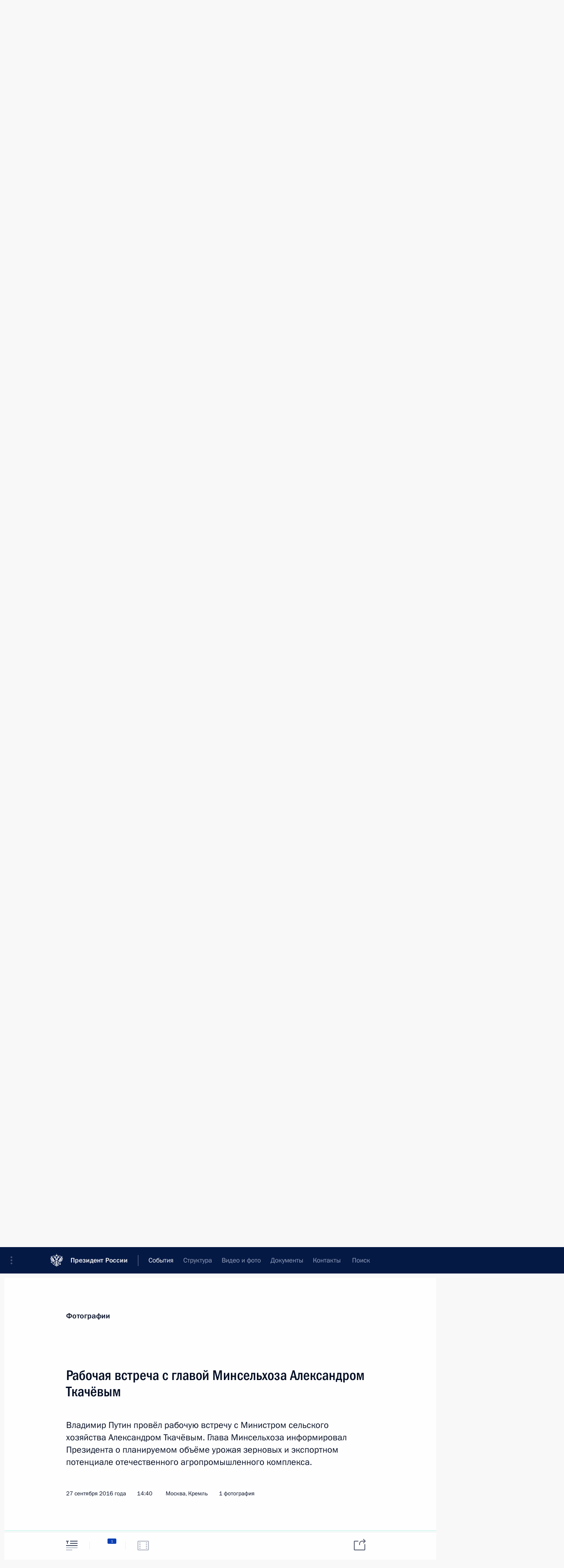

--- FILE ---
content_type: text/html; charset=UTF-8
request_url: http://kremlin.ru/events/president/news/by-date/27.09.2016
body_size: 10892
content:
<!doctype html> <!--[if lt IE 7 ]> <html class="ie6" lang="ru"> <![endif]--> <!--[if IE 7 ]> <html class="ie7" lang="ru"> <![endif]--> <!--[if IE 8 ]> <html class="ie8" lang="ru"> <![endif]--> <!--[if IE 9 ]> <html class="ie9" lang="ru"> <![endif]--> <!--[if gt IE 8]><!--> <html lang="ru" class="no-js" itemscope="itemscope" xmlns="http://www.w3.org/1999/xhtml" itemtype="http://schema.org/CollectionPage" prefix="og: http://ogp.me/ns# video: http://ogp.me/ns/video# ya: http://webmaster.yandex.ru/vocabularies/"> <!--<![endif]--> <head> <meta charset="utf-8"/> <title itemprop="name">Новости ∙ Президент ∙ События ∙ Президент России</title> <meta name="description" content="Новости, стенограммы, фото и видеозаписи, документы, подписанные Президентом России, информация о деятельности Администрации"/> <meta name="keywords" content=""/> <meta itemprop="inLanguage" content="ru"/> <meta name="msapplication-TileColor" content="#091a42"> <meta name="theme-color" content="#ffffff"> <meta name="theme-color" content="#091A42" />  <meta name="viewport" content="width=device-width,initial-scale=1,minimum-scale=0.7,ya-title=#061a44"/>  <meta name="apple-mobile-web-app-capable" content="yes"/> <meta name="apple-mobile-web-app-title" content="Президент России"/> <meta name="format-detection" content="telephone=yes"/> <meta name="apple-mobile-web-app-status-bar-style" content="default"/>  <meta name="msapplication-TileColor" content="#061a44"/> <meta name="msapplication-TileImage" content="/static/mstile-144x144.png"/> <meta name="msapplication-allowDomainApiCalls" content="true"/> <meta name="msapplication-starturl" content="/"/> <meta name="theme-color" content="#061a44"/> <meta name="application-name" content="Президент России"/>   <meta property="og:site_name" content="Президент России"/>  <meta name="twitter:site" content="@KremlinRussia"/>       <link rel="icon" type="image/png" href="/static/favicon-32x32.png" sizes="32x32"/>   <link rel="icon" type="image/png" href="/static/favicon-96x96.png" sizes="96x96"/>   <link rel="icon" type="image/png" href="/static/favicon-16x16.png" sizes="16x16"/>    <link rel="icon" type="image/png" href="/static/android-chrome-192x192.png" sizes="192x192"/> <link rel="manifest" href="/static/ru/manifest.json"/>         <link rel="apple-touch-icon" href="/static/apple-touch-icon-57x57.png" sizes="57x57"/>   <link rel="apple-touch-icon" href="/static/apple-touch-icon-60x60.png" sizes="60x60"/>   <link rel="apple-touch-icon" href="/static/apple-touch-icon-72x72.png" sizes="72x72"/>   <link rel="apple-touch-icon" href="/static/apple-touch-icon-76x76.png" sizes="76x76"/>   <link rel="apple-touch-icon" href="/static/apple-touch-icon-114x114.png" sizes="114x114"/>   <link rel="apple-touch-icon" href="/static/apple-touch-icon-120x120.png" sizes="120x120"/>   <link rel="apple-touch-icon" href="/static/apple-touch-icon-144x144.png" sizes="144x144"/>   <link rel="apple-touch-icon" href="/static/apple-touch-icon-152x152.png" sizes="152x152"/>   <link rel="apple-touch-icon" href="/static/apple-touch-icon-180x180.png" sizes="180x180"/>               <link rel="stylesheet" type="text/css" media="all" href="/static/css/screen.css?ba15e963ac"/> <link rel="stylesheet" href="/static/css/print.css" media="print"/>  <!--[if lt IE 9]> <link rel="stylesheet" href="/static/css/ie8.css"/> <script type="text/javascript" src="/static/js/vendor/html5shiv.js"></script> <script type="text/javascript" src="/static/js/vendor/respond.src.js"></script> <script type="text/javascript" src="/static/js/vendor/Konsole.js"></script> <![endif]--> <!--[if lte IE 9]> <link rel="stylesheet" href="/static/css/ie9.css"/> <script type="text/javascript" src="/static/js/vendor/ierange-m2.js"></script> <![endif]--> <!--[if lte IE 6]> <link rel="stylesheet" href="/static/css/ie6.css"/> <![endif]--> <link rel="alternate" type="text/html" hreflang="en" href="http://en.kremlin.ru/events/president/news/by-date/27.09.2016"/>   <link rel="author" href="/about"/> <link rel="home" href="/"/> <link rel="search" href="/opensearch.xml" title="Президент России" type="application/opensearchdescription+xml"/>   <link rel="first" href="/events/president/news"/>   <link rel="last" href="/events/president/news/page/1955"/>   <link rel="prev" href="/events/president/news/page/424"/>   <link rel="next" href="/events/president/news/page/426"/>  <link rel="alternate" type="application/atom+xml" href="/events/president/news/feed" title="Сайт Президента России: Деятельность Президента: Новости"/> <script type="text/javascript">
window.config = {staticUrl: '/static/',mediaUrl: 'http://static.kremlin.ru/media/',internalDomains: 'kremlin.ru|uznai-prezidenta.ru|openkremlin.ru|президент.рф|xn--d1abbgf6aiiy.xn--p1ai'};
</script></head> <body class=""> <div class="header" itemscope="itemscope" itemtype="http://schema.org/WPHeader" role="banner"> <div class="topline topline__menu"> <a class="topline__toggleaside" accesskey="=" aria-label="Меню портала" role="button" href="#sidebar" title="Меню портала"><i></i></a> <div class="topline__in"> <a href="/" class="topline__head" rel="home" accesskey="1" data-title="Президент России"> <i class="topline__logo"></i>Президент России</a> <div class="topline__togglemore" data-url="/mobile-menu"> <i class="topline__togglemore_button"></i> </div> <div class="topline__more"> <nav aria-label="Основное меню"> <ul class="nav"><li class="nav__item" itemscope="itemscope" itemtype="http://schema.org/SiteNavigationElement"> <a href="/events/president/news" class="nav__link is-active" accesskey="2" itemprop="url"><span itemprop="name">События</span></a> </li><li class="nav__item" itemscope="itemscope" itemtype="http://schema.org/SiteNavigationElement"> <a href="/structure/president" class="nav__link" accesskey="3" itemprop="url"><span itemprop="name">Структура</span></a> </li><li class="nav__item" itemscope="itemscope" itemtype="http://schema.org/SiteNavigationElement"> <a href="/multimedia/video" class="nav__link" accesskey="4" itemprop="url"><span itemprop="name">Видео и фото</span></a> </li><li class="nav__item" itemscope="itemscope" itemtype="http://schema.org/SiteNavigationElement"> <a href="/acts/news" class="nav__link" accesskey="5" itemprop="url"><span itemprop="name">Документы</span></a> </li><li class="nav__item" itemscope="itemscope" itemtype="http://schema.org/SiteNavigationElement"> <a href="/contacts" class="nav__link" accesskey="6" itemprop="url"><span itemprop="name">Контакты</span></a> </li> <li class="nav__item last" itemscope="itemscope" itemtype="http://schema.org/SiteNavigationElement"> <a class="nav__link nav__link_search" href="/search" accesskey="7" itemprop="url" title="Глобальный поиск по сайту"> <span itemprop="name">Поиск</span> </a> </li>  </ul> </nav> </div> </div> </div>  <div class="search"> <ul class="search__filter"> <li class="search__filter__item is-active"> <a class="search_without_filter">Искать на сайте</a> </li>   <li class="search__filter__item bank_docs"><a href="/acts/bank">или по банку документов</a></li>  </ul> <div class="search__in">   <form name="search" class="form search__form simple_search" method="get" action="/search" tabindex="-1" role="search" aria-labelledby="search__form__input__label"> <fieldset>  <legend> <label for="search__form__input" class="search__title_main" id="search__form__input__label">Введите запрос для поиска</label> </legend>  <input type="hidden" name="section" class="search__section_value"/> <input type="hidden" name="since" class="search__since_value"/> <input type="hidden" name="till" class="search__till_value"/> <span class="form__field input_wrapper"> <input type="text" name="query" class="search__form__input" id="search__form__input" lang="ru" accesskey="-"  required="required" size="74" title="Введите запрос для поиска" autocomplete="off" data-autocomplete-words-url="/_autocomplete/words" data-autocomplete-url="/_autocomplete"/> <i class="search_icon"></i> <span class="text_overflow__limiter"></span> </span> <span class="form__field button__wrapper">  <button id="search-simple-search-button" class="submit search__form__button">Найти</button> </span> </fieldset> </form>     <form name="doc_search" class="form search__form docs_search" method="get" tabindex="-1" action="/acts/bank/search"> <fieldset> <legend> Поиск по документам </legend>  <div class="form__field form__field_medium"> <label for="doc_search-title-or-number-input"> Название документа или его номер </label> <input type="text" name="title" id="doc_search-title-or-number-input" class="input_doc"  lang="ru" autocomplete="off"/> </div> <div class="form__field form__field_medium"> <label for="doc_search-text-input">Текст в документе</label> <input type="text" name="query" id="doc_search-text-input"  lang="ru"/> </div> <div class="form__field form__fieldlong"> <label for="doc_search-type-select">Вид документа</label> <div class="select2_wrapper"> <select id="doc_search-type-select" name="type" class="select2 dropdown_select"> <option value="" selected="selected"> Все </option>  <option value="3">Указ</option>  <option value="4">Распоряжение</option>  <option value="5">Федеральный закон</option>  <option value="6">Федеральный конституционный закон</option>  <option value="7">Послание</option>  <option value="8">Закон Российской Федерации о поправке к Конституции Российской Федерации</option>  <option value="1">Кодекс</option>  </select> </div> </div> <div class="form__field form__field_halflonger"> <label id="doc_search-force-label"> Дата вступления в силу...</label>   <div class="search__form__date period">      <a href="#" role="button" aria-describedby="doc_search-force-label" class="dateblock" data-target="#doc_search-force_since-input" data-min="1991-01-01" data-max="2028-10-15" data-value="2026-01-19" data-start-value="1991-01-01" data-end-value="2028-10-15" data-range="true">  </a> <a class="clear_date_filter hidden" href="#clear" role="button" aria-label="Сбросить дату"><i></i></a> </div>  <input type="hidden" name="force_since" id="doc_search-force_since-input" /> <input type="hidden" name="force_till" id="doc_search-force_till-input" />      </div> <div class="form__field form__field_halflonger"> <label>или дата принятия</label>   <div class="search__form__date period">      <a href="#" role="button" aria-describedby="doc_search-date-label" class="dateblock" data-target="#doc_search-date_since-input" data-min="1991-01-01" data-max="2026-01-19" data-value="2026-01-19" data-start-value="1991-01-01" data-end-value="2026-01-19" data-range="true">  </a> <a class="clear_date_filter hidden" href="#clear" role="button" aria-label="Сбросить дату"><i></i></a> </div>  <input type="hidden" name="date_since" id="doc_search-date_since-input" /> <input type="hidden" name="date_till" id="doc_search-date_till-input" />      </div> <div class="form__field form__fieldshort"> <button type="submit" class="submit search__form__button"> Найти документ </button> </div> </fieldset> <div class="pravo_link">Официальный портал правовой информации <a href="http://pravo.gov.ru/" target="_blank">pravo.gov.ru</a> </div> </form>   </div> </div>  <div class="topline_nav_mobile"></div>  </div> <div class="main-wrapper"> <div class="subnav-view" role="complementary" aria-label="Дополнительное меню">      <div class="content content_subnav events">   <div class="wrapfix__holder"> <div class="wrapfix wrapfix_events">  <div class="content_top__wrap">  <div class="content__in">  <div role="navigation" aria-label="Подменю первого уровня"> <ul class="subnav"> president<li class="" itemscope="itemscope" itemtype="http://schema.org/SiteNavigationElement"> <a class="is-active " href="/events/president/news" itemprop="url"> <span itemprop="name">Президент</span> </a> </li><li class="" itemscope="itemscope" itemtype="http://schema.org/SiteNavigationElement"> <a class=" " href="/events/administration" itemprop="url"> <span itemprop="name">Администрация</span> </a> </li><li class="" itemscope="itemscope" itemtype="http://schema.org/SiteNavigationElement"> <a class=" " href="/events/state-council" itemprop="url"> <span itemprop="name">Государственный Совет</span> </a> </li><li class="" itemscope="itemscope" itemtype="http://schema.org/SiteNavigationElement"> <a class=" " href="/events/security-council" itemprop="url"> <span itemprop="name">Совет Безопасности</span> </a> </li><li class="is-last" itemscope="itemscope" itemtype="http://schema.org/SiteNavigationElement"> <a class=" " href="/events/councils" itemprop="url"> <span itemprop="name">Комиссии и советы</span> </a> </li></ul> </div> </div> <hr class="content__sep" aria-hidden="true"/> <div class="content__in">     <a class="dateblock" data-url="/events/president/news/calendar/YEAR" data-date-url="/events/president/news/by-date/DATE" data-max="2026-01-19" data-min="1999-12-31" data-format="mmmm, yyyy" data-value="2016-09-27" href="#focus" role="button"> <span class="special-hidden">Календарь:</span>Сентябрь, 2016</a>    <div role="navigation" aria-label="Подменю второго уровня"> <ul class="subnav subnav_secondary"><li class="" itemscope="itemscope" itemtype="http://schema.org/SiteNavigationElement"> <a class="is-active " href="/events/president/news" itemprop="url"> <span itemprop="name">Новости</span> </a> </li><li class="" itemscope="itemscope" itemtype="http://schema.org/SiteNavigationElement"> <a class=" " href="/events/president/transcripts" itemprop="url"> <span itemprop="name">Стенограммы</span> </a> </li><li class="" itemscope="itemscope" itemtype="http://schema.org/SiteNavigationElement"> <a class=" " href="/events/president/trips" itemprop="url"> <span itemprop="name">Поездки</span> </a> </li><li class="" itemscope="itemscope" itemtype="http://schema.org/SiteNavigationElement"> <a class=" " href="/events/president/letters" itemprop="url"> <span itemprop="name">Телеграммы</span> </a> </li><li class="is-last" itemscope="itemscope" itemtype="http://schema.org/SiteNavigationElement"> <a class=" is-special" href="/structure/president" itemprop="url"> <span itemprop="name">Сведения о Президенте</span> </a> </li></ul> </div> </div> <div class="gradient-shadow"></div>  </div> </div> </div>   </div> </div> <div class="wrapsite"> <div class="content-view" role="main"> <div class="content content_main" data-section="Новости" data-section-href="/events/president/news"> <div class="content__in"> <div class="events hslice" id="events" aria-live="polite" aria-relevant="additions removals">  <a href="/events/president/news/page/424" class="button button_white more more-prev" rel="prev" accesskey="p">Показать следующие материалы</a><div class="entry-content lister-page" role="list" data-url-template="/events/president/news/page/PAGE" data-base-url="/events/president/news" data-path="/events/president/news/by-date/27.09.2016" data-page="425" data-pages="1955">     <div class="hentry h-entry hentry_event" data-id="53017" itemscope="itemscope" itemtype="http://schema.org/NewsArticle" role="listitem"> <h3 class="hentry__title hentry__title_special"> <a href="/events/president/news/53017" rel="bookmark" itemprop="url"><span class="entry-title p-name" itemprop="name">Российско-казахстанский бизнес-форум</span>  <span class="hentry__meta">  <time class="published dt-published" datetime="2016-10-04" itemprop="datePublished">4 октября 2016 года, 12:30</time>  <span class="updated hidden" hidden="hidden">2016-10-06</span> <span class="author vcard hidden" hidden="hidden"><span class="fn">Отдел редакции официального сайта Президента России</span></span> <span class="hentry__location p-location">Астана</span> </span>   </a> </h3>  <div class="hentry__assets">  <a href="/events/president/news/53017" rel="bookmark" aria-hidden="true" aria-label="Текст статьи" class="tabs_article item big" title="Текст статьи"><i></i> </a>  <a href="/events/president/news/53017/photos" itemprop="url" aria-label="Фото к материалу" itemscope="itemscope" itemtype="http://schema.org/ImageObject" class="tabs_photo item" title="Фото к материалу" rel="bookmark" hidden> <i><span class="tabs__count">4</span></i> </a> <a href="/events/president/news/53017/videos" itemprop="url" aria-label="Видео к материалу" itemscope="itemscope" itemtype="http://schema.org/VideoObject" class="tabs_video item" rel="bookmark" title="Видео к материалу" hidden> <i> <span class="duration_short tabs__count"> <time class="video_count_time" itemprop="duration" datetime="PT24M37S">25м</time></span> </i> <meta itemprop="isFamilyFriendly" content="True"/> </a>  </div>  </div>    <div class="hentry h-entry hentry_event" data-id="53016" itemscope="itemscope" itemtype="http://schema.org/NewsArticle" role="listitem"> <h3 class="hentry__title hentry__title_special"> <a href="/events/president/news/53016" rel="bookmark" itemprop="url"><span class="entry-title p-name" itemprop="name">Встреча с Президентом Казахстана Нурсултаном Назарбаевым</span>  <span class="hentry__meta">  <time class="published dt-published" datetime="2016-10-04" itemprop="datePublished">4 октября 2016 года, 12:00</time>  <span class="updated hidden" hidden="hidden">2016-10-06</span> <span class="author vcard hidden" hidden="hidden"><span class="fn">Отдел редакции официального сайта Президента России</span></span> <span class="hentry__location p-location">Астана</span> </span>   </a> </h3>  <div class="hentry__assets">  <a href="/events/president/news/53016" rel="bookmark" aria-hidden="true" aria-label="Текст статьи" class="tabs_article item medium" title="Текст статьи"><i></i> </a>  <a href="/events/president/news/53016/photos" itemprop="url" aria-label="Фото к материалу" itemscope="itemscope" itemtype="http://schema.org/ImageObject" class="tabs_photo item" title="Фото к материалу" rel="bookmark" hidden> <i><span class="tabs__count">5</span></i> </a>  </div>  </div>      <h2 class="events__title"> <span><time datetime="2016-10-03">3 октября 2016 года, понедельник</time></span> </h2>  <div class="hentry h-entry hentry_event" data-id="53013" itemscope="itemscope" itemtype="http://schema.org/NewsArticle" role="listitem"> <h3 class="hentry__title hentry__title_special"> <a href="/events/president/news/53013" rel="bookmark" itemprop="url"><span class="entry-title p-name" itemprop="name">Владимир Путин прибыл в Казахстан</span>  <span class="hentry__meta">  <time class="published dt-published" datetime="2016-10-03" itemprop="datePublished">3 октября 2016 года, 23:00</time>  <span class="updated hidden" hidden="hidden">2016-10-06</span> <span class="author vcard hidden" hidden="hidden"><span class="fn">Отдел редакции официального сайта Президента России</span></span> <span class="hentry__location p-location">Астана</span> </span>   </a> </h3>  <div class="hentry__assets">  <a href="/events/president/news/53013" rel="bookmark" aria-hidden="true" aria-label="Текст статьи" class="tabs_article item small" title="Текст статьи"><i></i> </a>   </div>  </div>    <div class="hentry h-entry hentry_event" data-id="53012" itemscope="itemscope" itemtype="http://schema.org/NewsArticle" role="listitem"> <h3 class="hentry__title hentry__title_special"> <a href="/events/president/news/53012" rel="bookmark" itemprop="url"><span class="entry-title p-name" itemprop="name">Встреча с представителями деловых кругов Оренбургской области</span>  <span class="hentry__meta">  <time class="published dt-published" datetime="2016-10-03" itemprop="datePublished">3 октября 2016 года, 20:15</time>  <span class="updated hidden" hidden="hidden">2016-10-05</span> <span class="author vcard hidden" hidden="hidden"><span class="fn">Отдел редакции официального сайта Президента России</span></span> <span class="hentry__location p-location">Оренбург</span> </span>   </a> </h3>  <div class="hentry__assets">  <a href="/events/president/news/53012" rel="bookmark" aria-hidden="true" aria-label="Текст статьи" class="tabs_article item big" title="Текст статьи"><i></i> </a>  <a href="/events/president/news/53012/photos" itemprop="url" aria-label="Фото к материалу" itemscope="itemscope" itemtype="http://schema.org/ImageObject" class="tabs_photo item" title="Фото к материалу" rel="bookmark" hidden> <i><span class="tabs__count">2</span></i> </a>  </div>  </div>    <div class="hentry h-entry hentry_event" data-id="53011" itemscope="itemscope" itemtype="http://schema.org/NewsArticle" role="listitem"> <h3 class="hentry__title hentry__title_special"> <a href="/events/president/news/53011" rel="bookmark" itemprop="url"><span class="entry-title p-name" itemprop="name">Посещение государственного природного заповедника «Оренбургский»</span>  <span class="hentry__meta">  <time class="published dt-published" datetime="2016-10-03" itemprop="datePublished">3 октября 2016 года, 17:50</time>  <span class="updated hidden" hidden="hidden">2016-10-05</span> <span class="author vcard hidden" hidden="hidden"><span class="fn">Отдел редакции официального сайта Президента России</span></span> <span class="hentry__location p-location">Оренбургская область</span> </span>   </a> </h3>  <div class="hentry__assets">  <a href="/events/president/news/53011" rel="bookmark" aria-hidden="true" aria-label="Текст статьи" class="tabs_article item medium" title="Текст статьи"><i></i> </a>  <a href="/events/president/news/53011/photos" itemprop="url" aria-label="Фото к материалу" itemscope="itemscope" itemtype="http://schema.org/ImageObject" class="tabs_photo item" title="Фото к материалу" rel="bookmark" hidden> <i><span class="tabs__count">16</span></i> </a> <a href="/events/president/news/53011/videos" itemprop="url" aria-label="Видео к материалу" itemscope="itemscope" itemtype="http://schema.org/VideoObject" class="tabs_video item" rel="bookmark" title="Видео к материалу" hidden> <i> <span class="duration_short tabs__count"> <time class="video_count_time" itemprop="duration" datetime="PT6M0S">6м</time></span> </i> <meta itemprop="isFamilyFriendly" content="True"/> </a>  </div>  </div>    <div class="hentry h-entry hentry_event" data-id="53007" itemscope="itemscope" itemtype="http://schema.org/NewsArticle" role="listitem"> <h3 class="hentry__title hentry__title_special"> <a href="/events/president/news/53007" rel="bookmark" itemprop="url"><span class="entry-title p-name" itemprop="name">Поздравление руководству ФРГ с Днём германского единства</span>  <span class="hentry__meta">  <time class="published dt-published" datetime="2016-10-03" itemprop="datePublished">3 октября 2016 года, 10:00</time>  <span class="updated hidden" hidden="hidden">2016-10-03</span> <span class="author vcard hidden" hidden="hidden"><span class="fn">Отдел редакции официального сайта Президента России</span></span></span>   </a> </h3>  <div class="hentry__assets">  <a href="/events/president/news/53007" rel="bookmark" aria-hidden="true" aria-label="Текст статьи" class="tabs_article item small" title="Текст статьи"><i></i> </a>   </div>  </div>    <div class="hentry h-entry hentry_event" data-id="53006" itemscope="itemscope" itemtype="http://schema.org/NewsArticle" role="listitem"> <h3 class="hentry__title hentry__title_special"> <a href="/events/president/news/53006" rel="bookmark" itemprop="url"><span class="entry-title p-name" itemprop="name">4 октября состоится визит Владимира Путина в Казахстан</span>  <span class="hentry__meta">  <time class="published dt-published" datetime="2016-10-03" itemprop="datePublished">3 октября 2016 года, 09:00</time>  <span class="updated hidden" hidden="hidden">2016-10-03</span> <span class="author vcard hidden" hidden="hidden"><span class="fn">Отдел редакции официального сайта Президента России</span></span></span>   </a> </h3>  <div class="hentry__assets">  <a href="/events/president/news/53006" rel="bookmark" aria-hidden="true" aria-label="Текст статьи" class="tabs_article item small" title="Текст статьи"><i></i> </a>   </div>  </div>      <h2 class="events__title"> <span><time datetime="2016-10-01">1 октября 2016 года, суббота</time></span> </h2>  <div class="hentry h-entry hentry_event" data-id="53002" itemscope="itemscope" itemtype="http://schema.org/NewsArticle" role="listitem"> <h3 class="hentry__title hentry__title_special"> <a href="/events/president/news/53002" rel="bookmark" itemprop="url"><span class="entry-title p-name" itemprop="name">Поздравление Председателю КНР Си Цзиньпину по случаю 67-й годовщины образования Китайской Народной Республики</span>  <span class="hentry__meta">  <time class="published dt-published" datetime="2016-10-01" itemprop="datePublished">1 октября 2016 года, 12:00</time>  <span class="updated hidden" hidden="hidden">2016-10-01</span> <span class="author vcard hidden" hidden="hidden"><span class="fn">Отдел редакции официального сайта Президента России</span></span></span>   </a> </h3>  <div class="hentry__assets">  <a href="/events/president/news/53002" rel="bookmark" aria-hidden="true" aria-label="Текст статьи" class="tabs_article item small" title="Текст статьи"><i></i> </a>   </div>  </div>      <h2 class="events__title"> <span><time datetime="2016-09-30">30 сентября 2016 года, пятница</time></span> </h2>  <div class="hentry h-entry hentry_event" data-id="52997" itemscope="itemscope" itemtype="http://schema.org/NewsArticle" role="listitem"> <h3 class="hentry__title hentry__title_special"> <a href="/events/president/news/52997" rel="bookmark" itemprop="url"><span class="entry-title p-name" itemprop="name">Поздравление с Днём независимости Абхазии</span>  <span class="hentry__meta">  <time class="published dt-published" datetime="2016-09-30" itemprop="datePublished">30 сентября 2016 года, 15:20</time>  <span class="updated hidden" hidden="hidden">2016-09-30</span> <span class="author vcard hidden" hidden="hidden"><span class="fn">Отдел редакции официального сайта Президента России</span></span></span>   </a> </h3>  <div class="hentry__assets">  <a href="/events/president/news/52997" rel="bookmark" aria-hidden="true" aria-label="Текст статьи" class="tabs_article item small" title="Текст статьи"><i></i> </a>   </div>  </div>    <div class="hentry h-entry hentry_event" data-id="52996" itemscope="itemscope" itemtype="http://schema.org/NewsArticle" role="listitem"> <h3 class="hentry__title hentry__title_special"> <a href="/events/president/news/52996" rel="bookmark" itemprop="url"><span class="entry-title p-name" itemprop="name">Встреча с главой Роскосмоса Игорем Комаровым</span>  <span class="hentry__meta">  <time class="published dt-published" datetime="2016-09-30" itemprop="datePublished">30 сентября 2016 года, 14:40</time>  <span class="updated hidden" hidden="hidden">2016-09-30</span> <span class="author vcard hidden" hidden="hidden"><span class="fn">Отдел редакции официального сайта Президента России</span></span> <span class="hentry__location p-location">Москва, Кремль</span> </span>   </a> </h3>  <div class="hentry__assets">  <a href="/events/president/news/52996" rel="bookmark" aria-hidden="true" aria-label="Текст статьи" class="tabs_article item big" title="Текст статьи"><i></i> </a>  <a href="/events/president/news/52996/photos" itemprop="url" aria-label="Фото к материалу" itemscope="itemscope" itemtype="http://schema.org/ImageObject" class="tabs_photo item" title="Фото к материалу" rel="bookmark" hidden> <i><span class="tabs__count">3</span></i> </a>  </div>  </div>      <h2 class="events__title"> <span><time datetime="2016-09-29">29 сентября 2016 года, четверг</time></span> </h2>  <div class="hentry h-entry hentry_event" data-id="52991" itemscope="itemscope" itemtype="http://schema.org/NewsArticle" role="listitem"> <h3 class="hentry__title hentry__title_special"> <a href="/events/president/news/52991" rel="bookmark" itemprop="url"><span class="entry-title p-name" itemprop="name">Подписан Указ о призыве на военную службу и увольнении в запас</span>  <span class="hentry__meta">  <time class="published dt-published" datetime="2016-09-29" itemprop="datePublished">29 сентября 2016 года, 19:30</time>  <span class="updated hidden" hidden="hidden">2016-10-03</span> <span class="author vcard hidden" hidden="hidden"><span class="fn">Отдел редакции официального сайта Президента России</span></span></span>   </a> </h3>  <div class="hentry__assets">  <a href="/events/president/news/52991" rel="bookmark" aria-hidden="true" aria-label="Текст статьи" class="tabs_article item small" title="Текст статьи"><i></i> </a>   </div>  </div>    <div class="hentry h-entry hentry_event" data-id="52990" itemscope="itemscope" itemtype="http://schema.org/NewsArticle" role="listitem"> <h3 class="hentry__title hentry__title_special"> <a href="/events/president/news/52990" rel="bookmark" itemprop="url"><span class="entry-title p-name" itemprop="name">Телефонный разговор с Федеральным канцлером Германии Ангелой Меркель</span>  <span class="hentry__meta">  <time class="published dt-published" datetime="2016-09-29" itemprop="datePublished">29 сентября 2016 года, 18:45</time>  <span class="updated hidden" hidden="hidden">2016-09-29</span> <span class="author vcard hidden" hidden="hidden"><span class="fn">Отдел редакции официального сайта Президента России</span></span></span>   </a> </h3>  <div class="hentry__assets">  <a href="/events/president/news/52990" rel="bookmark" aria-hidden="true" aria-label="Текст статьи" class="tabs_article item medium" title="Текст статьи"><i></i> </a>   </div>  </div>    <div class="hentry h-entry hentry_event" data-id="52989" itemscope="itemscope" itemtype="http://schema.org/NewsArticle" role="listitem"> <h3 class="hentry__title hentry__title_special"> <a href="/events/president/news/52989" rel="bookmark" itemprop="url"><span class="entry-title p-name" itemprop="name">Телефонный разговор с Премьер-министром Израиля Биньямином Нетаньяху</span>  <span class="hentry__meta">  <time class="published dt-published" datetime="2016-09-29" itemprop="datePublished">29 сентября 2016 года, 16:50</time>  <span class="updated hidden" hidden="hidden">2016-09-29</span> <span class="author vcard hidden" hidden="hidden"><span class="fn">Отдел редакции официального сайта Президента России</span></span></span>   </a> </h3>  <div class="hentry__assets">  <a href="/events/president/news/52989" rel="bookmark" aria-hidden="true" aria-label="Текст статьи" class="tabs_article item small" title="Текст статьи"><i></i> </a>   </div>  </div>    <div class="hentry h-entry hentry_event" data-id="52988" itemscope="itemscope" itemtype="http://schema.org/NewsArticle" role="listitem"> <h3 class="hentry__title hentry__title_special"> <a href="/events/president/news/52988" rel="bookmark" itemprop="url"><span class="entry-title p-name" itemprop="name">Встреча с главой компании «Аэрофлот» Виталием Савельевым</span>  <span class="hentry__meta">  <time class="published dt-published" datetime="2016-09-29" itemprop="datePublished">29 сентября 2016 года, 15:10</time>  <span class="updated hidden" hidden="hidden">2016-09-29</span> <span class="author vcard hidden" hidden="hidden"><span class="fn">Отдел редакции официального сайта Президента России</span></span> <span class="hentry__location p-location">Московская область, Ново-Огарёво</span> </span>   </a> </h3>  <div class="hentry__assets">  <a href="/events/president/news/52988" rel="bookmark" aria-hidden="true" aria-label="Текст статьи" class="tabs_article item big" title="Текст статьи"><i></i> </a>  <a href="/events/president/news/52988/photos" itemprop="url" aria-label="Фото к материалу" itemscope="itemscope" itemtype="http://schema.org/ImageObject" class="tabs_photo item" title="Фото к материалу" rel="bookmark" hidden> <i><span class="tabs__count">3</span></i> </a>  </div>  </div>    <div class="hentry h-entry hentry_event" data-id="52986" itemscope="itemscope" itemtype="http://schema.org/NewsArticle" role="listitem"> <h3 class="hentry__title hentry__title_special"> <a href="/events/president/news/52986" rel="bookmark" itemprop="url"><span class="entry-title p-name" itemprop="name">Рабочая встреча с Министром образования и науки Ольгой Васильевой</span>  <span class="hentry__meta">  <time class="published dt-published" datetime="2016-09-29" itemprop="datePublished">29 сентября 2016 года, 14:20</time>  <span class="updated hidden" hidden="hidden">2016-09-29</span> <span class="author vcard hidden" hidden="hidden"><span class="fn">Отдел редакции официального сайта Президента России</span></span> <span class="hentry__location p-location">Московская область, Ново-Огарёво</span> </span>   </a> </h3>  <div class="hentry__assets">  <a href="/events/president/news/52986" rel="bookmark" aria-hidden="true" aria-label="Текст статьи" class="tabs_article item medium" title="Текст статьи"><i></i> </a>  <a href="/events/president/news/52986/photos" itemprop="url" aria-label="Фото к материалу" itemscope="itemscope" itemtype="http://schema.org/ImageObject" class="tabs_photo item" title="Фото к материалу" rel="bookmark" hidden> <i><span class="tabs__count">3</span></i> </a>  </div>  </div>    <div class="hentry h-entry hentry_event" data-id="52984" itemscope="itemscope" itemtype="http://schema.org/NewsArticle" role="listitem"> <h3 class="hentry__title hentry__title_special"> <a href="/events/president/news/52984" rel="bookmark" itemprop="url"><span class="entry-title p-name" itemprop="name">Владимир Путин поздравил Сильвио Берлускони с 80-летием</span>  <span class="hentry__meta">  <time class="published dt-published" datetime="2016-09-29" itemprop="datePublished">29 сентября 2016 года, 13:00</time>  <span class="updated hidden" hidden="hidden">2016-09-29</span> <span class="author vcard hidden" hidden="hidden"><span class="fn">Отдел редакции официального сайта Президента России</span></span></span>   </a> </h3>  <div class="hentry__assets">  <a href="/events/president/news/52984" rel="bookmark" aria-hidden="true" aria-label="Текст статьи" class="tabs_article item small" title="Текст статьи"><i></i> </a>   </div>  </div>      <h2 class="events__title"> <span><time datetime="2016-09-28">28 сентября 2016 года, среда</time></span> </h2>  <div class="hentry h-entry hentry_event" data-id="52978" itemscope="itemscope" itemtype="http://schema.org/NewsArticle" role="listitem"> <h3 class="hentry__title hentry__title_special"> <a href="/events/president/news/52978" rel="bookmark" itemprop="url"><span class="entry-title p-name" itemprop="name">Совещание по вопросам формирования бюджета</span>  <span class="hentry__meta">  <time class="published dt-published" datetime="2016-09-28" itemprop="datePublished">28 сентября 2016 года, 15:15</time>  <span class="updated hidden" hidden="hidden">2016-09-28</span> <span class="author vcard hidden" hidden="hidden"><span class="fn">Отдел редакции официального сайта Президента России</span></span> <span class="hentry__location p-location">Москва, Кремль</span> </span>   </a> </h3>  <div class="hentry__assets">  <a href="/events/president/news/52978" rel="bookmark" aria-hidden="true" aria-label="Текст статьи" class="tabs_article item medium" title="Текст статьи"><i></i> </a>  <a href="/events/president/news/52978/photos" itemprop="url" aria-label="Фото к материалу" itemscope="itemscope" itemtype="http://schema.org/ImageObject" class="tabs_photo item" title="Фото к материалу" rel="bookmark" hidden> <i><span class="tabs__count">1</span></i> </a> <a href="/events/president/news/52978/videos" itemprop="url" aria-label="Видео к материалу" itemscope="itemscope" itemtype="http://schema.org/VideoObject" class="tabs_video item" rel="bookmark" title="Видео к материалу" hidden> <i> <span class="duration_short tabs__count"> <time class="video_count_time" itemprop="duration" datetime="PT3M13S">3м</time></span> </i> <meta itemprop="isFamilyFriendly" content="True"/> </a>  </div>  </div>    <div class="hentry h-entry hentry_event" data-id="52976" itemscope="itemscope" itemtype="http://schema.org/NewsArticle" role="listitem"> <h3 class="hentry__title hentry__title_special"> <a href="/events/president/news/52976" rel="bookmark" itemprop="url"><span class="entry-title p-name" itemprop="name">Соболезнования в связи с кончиной Шимона Переса</span>  <span class="hentry__meta">  <time class="published dt-published" datetime="2016-09-28" itemprop="datePublished">28 сентября 2016 года, 10:55</time>  <span class="updated hidden" hidden="hidden">2016-09-28</span> <span class="author vcard hidden" hidden="hidden"><span class="fn">Отдел редакции официального сайта Президента России</span></span></span>   </a> </h3>  <div class="hentry__assets">  <a href="/events/president/news/52976" rel="bookmark" aria-hidden="true" aria-label="Текст статьи" class="tabs_article item small" title="Текст статьи"><i></i> </a>   </div>  </div>      <h2 class="events__title"> <span><time datetime="2016-09-27">27 сентября 2016 года, вторник</time></span> </h2>  <div class="hentry h-entry hentry_event" data-id="52974" itemscope="itemscope" itemtype="http://schema.org/NewsArticle" role="listitem"> <h3 class="hentry__title hentry__title_special"> <a href="/events/president/news/52974" rel="bookmark" itemprop="url"><span class="entry-title p-name" itemprop="name">Рабочая встреча с главой Минсельхоза Александром Ткачёвым</span>  <span class="hentry__meta">  <time class="published dt-published" datetime="2016-09-27" itemprop="datePublished">27 сентября 2016 года, 14:40</time>  <span class="updated hidden" hidden="hidden">2016-09-27</span> <span class="author vcard hidden" hidden="hidden"><span class="fn">Отдел редакции официального сайта Президента России</span></span> <span class="hentry__location p-location">Москва, Кремль</span> </span>   </a> </h3>  <div class="hentry__assets">  <a href="/events/president/news/52974" rel="bookmark" aria-hidden="true" aria-label="Текст статьи" class="tabs_article item medium" title="Текст статьи"><i></i> </a>  <a href="/events/president/news/52974/photos" itemprop="url" aria-label="Фото к материалу" itemscope="itemscope" itemtype="http://schema.org/ImageObject" class="tabs_photo item" title="Фото к материалу" rel="bookmark" hidden> <i><span class="tabs__count">1</span></i> </a>  </div>  </div>    <div class="hentry h-entry hentry_event" data-id="52973" itemscope="itemscope" itemtype="http://schema.org/NewsArticle" role="listitem"> <h3 class="hentry__title hentry__title_special"> <a href="/events/president/news/52973" rel="bookmark" itemprop="url"><span class="entry-title p-name" itemprop="name">Встреча с президентом – председателем правления банка ВТБ Андреем Костиным</span>  <span class="hentry__meta">  <time class="published dt-published" datetime="2016-09-27" itemprop="datePublished">27 сентября 2016 года, 13:50</time>  <span class="updated hidden" hidden="hidden">2016-09-27</span> <span class="author vcard hidden" hidden="hidden"><span class="fn">Отдел редакции официального сайта Президента России</span></span> <span class="hentry__location p-location">Москва, Кремль</span> </span>   </a> </h3>  <div class="hentry__assets">  <a href="/events/president/news/52973" rel="bookmark" aria-hidden="true" aria-label="Текст статьи" class="tabs_article item medium" title="Текст статьи"><i></i> </a>  <a href="/events/president/news/52973/photos" itemprop="url" aria-label="Фото к материалу" itemscope="itemscope" itemtype="http://schema.org/ImageObject" class="tabs_photo item" title="Фото к материалу" rel="bookmark" hidden> <i><span class="tabs__count">1</span></i> </a>  </div>  </div> </div><a href="/events/president/news/page/426" class="button button_green more more-next" rel="next" accesskey="n">Показать предыдущие материалы</a>   </div> </div> </div><div class="promoted" role="region" aria-label="Важная новость"> <div class="promoted__in"> <a href="http://kremlin.ru/events/president/news/78815" class="promoted__entry"> <div class="promoted__block"> <h3 class="promoted__title one_line">Итоги года с Владимиром Путиным</h3> <div class="promoted__image" aria-hidden="true"><img class="promoted__pic" src="http://static.kremlin.ru/media/events/highlight-images/index/fzEDJwEHYA9iFG4u4xT5AgHnFbZd1gP2.jpg" srcset="http://static.kremlin.ru/media/events/highlight-images/index/fzEDJwEHYA9iFG4u4xT5AgHnFbZd1gP2.jpg 1x,http://static.kremlin.ru/media/events/highlight-images/index2x/u2gcuc9XLXBfFrCcHWk63NlAXhnM5RyA.jpg 2x" style="background:rgb(42, 29, 47);background:linear-gradient(90deg, #2a1d2f 0%, rgba(42,29,47,0) 100%),linear-gradient(270deg, #5e83f4 0%, rgba(94,131,244,0) 100%),linear-gradient(180deg, #f3d7d3 0%, rgba(243,215,211,0) 100%),linear-gradient(0deg, #935363 0%, rgba(147,83,99,0) 100%);"  width="140" height="100" alt="Итоги года с Владимиром Путиным"/></div> <span class="promoted__date"> 19 декабря 2025 года</span> </div> </a> </div> <div class="gradient-shadow"></div> </div> </div><div class="footer" id="footer" itemscope="itemscope" itemtype="http://schema.org/WPFooter"> <div class="footer__in"> <div role="complementary" aria-label="Карта портала"> <div class="footer__mobile"> <a href="/"> <i class="footer__logo_mob"></i> <div class="mobile_title">Президент России</div> <div class="mobile_caption">Версия официального сайта для мобильных устройств</div> </a> </div> <div class="footer__col col_mob"> <h2 class="footer_title">Разделы сайта Президента<br/>России</h2> <ul class="footer_list nav_mob"><li class="footer_list_item" itemscope="itemscope" itemtype="http://schema.org/SiteNavigationElement"> <a href="/events/president/news"  class="is-active" itemprop="url"> <span itemprop="name">События</span> </a> </li> <li class="footer_list_item" itemscope="itemscope" itemtype="http://schema.org/SiteNavigationElement"> <a href="/structure/president"  itemprop="url"> <span itemprop="name">Структура</span> </a> </li> <li class="footer_list_item" itemscope="itemscope" itemtype="http://schema.org/SiteNavigationElement"> <a href="/multimedia/video"  itemprop="url"> <span itemprop="name">Видео и фото</span> </a> </li> <li class="footer_list_item" itemscope="itemscope" itemtype="http://schema.org/SiteNavigationElement"> <a href="/acts/news"  itemprop="url"> <span itemprop="name">Документы</span> </a> </li> <li class="footer_list_item" itemscope="itemscope" itemtype="http://schema.org/SiteNavigationElement"> <a href="/contacts"  itemprop="url"> <span itemprop="name">Контакты</span> </a> </li>  <li class="footer__search footer_list_item footer__search_open" itemscope="itemscope" itemtype="http://schema.org/SiteNavigationElement"> <a href="/search" itemprop="url"> <i></i> <span itemprop="name">Поиск</span> </a> </li> <li class="footer__search footer_list_item footer__search_hidden" itemscope="itemscope" itemtype="http://schema.org/SiteNavigationElement"> <a href="/search" itemprop="url"> <i></i> <span itemprop="name">Поиск</span> </a> </li> <li class="footer__smi footer_list_item" itemscope="itemscope" itemtype="http://schema.org/SiteNavigationElement"> <a href="/press/announcements" itemprop="url" class="is-special"><i></i><span itemprop="name">Для СМИ</span></a> </li> <li class="footer_list_item" itemscope="itemscope" itemtype="http://schema.org/SiteNavigationElement"> <a href="/subscribe" itemprop="url"><i></i><span itemprop="name">Подписаться</span></a> </li> <li class="footer_list_item hidden_mob" itemscope="itemscope" itemtype="http://schema.org/SiteNavigationElement"> <a href="/catalog/glossary" itemprop="url" rel="glossary"><span itemprop="name">Справочник</span></a> </li> </ul> <ul class="footer_list"> <li class="footer__special" itemscope="itemscope" itemtype="http://schema.org/SiteNavigationElement"> <a href="http://special.kremlin.ru/events/president/news" itemprop="url" class="is-special no-warning"><i></i><span itemprop="name">Версия для людей с ограниченными возможностями</span></a> </li> </ul> <ul class="footer_list nav_mob"> <li itemscope="itemscope" itemtype="http://schema.org/SiteNavigationElement" class="language footer_list_item">   <a href="http://en.kremlin.ru/events/president/news/by-date/27.09.2016" rel="alternate" hreflang="en" itemprop="url" class=" no-warning"> <span itemprop="name"> English </span> </a> <meta itemprop="inLanguage" content="en"/>   </li> </ul> </div> <div class="footer__col"> <h2 class="footer_title">Информационные ресурсы<br/>Президента России</h2> <ul class="footer_list"> <li class="footer__currentsite footer_list_item" itemscope="itemscope" itemtype="http://schema.org/SiteNavigationElement"> <a href="/" itemprop="url">Президент России<span itemprop="name">Текущий ресурс</span> </a> </li> <li class="footer_list_item"> <a href="http://kremlin.ru/acts/constitution" class="no-warning">Конституция России</a> </li> <li class="footer_list_item"> <a href="http://flag.kremlin.ru/" class="no-warning" rel="external">Государственная символика</a> </li> <li class="footer_list_item"> <a href="https://letters.kremlin.ru/" class="no-warning" rel="external">Обратиться к Президенту</a> </li>  <li class="footer_list_item"> <a href="http://kids.kremlin.ru/" class="no-warning" rel="external"> Президент России —<br/>гражданам школьного возраста </a> </li> <li class="footer_list_item"> <a href="http://tours.kremlin.ru/" class="no-warning" rel="external">Виртуальный тур по<br/>Кремлю</a> </li>  <li class="footer_list_item"> <a href="http://putin.kremlin.ru/" class="no-warning" rel="external">Владимир Путин —<br/>личный сайт</a> </li>  <li class="footer_list_item"> <a href="http://nature.kremlin.ru" class="no-warning" rel="external"> Дикая природа России </a> </li>  </ul> </div> <div class="footer__col"> <h2 class="footer_title">Официальные сетевые ресурсы<br/>Президента России</h2> <ul class="footer_list"> <li class="footer_list_item"> <a href="https://t.me/news_kremlin" rel="me" target="_blank">Telegram-канал</a> </li>  <li class="footer_list_item"> <a href="https://max.ru/news_kremlin" rel="me" target="_blank"> MAX </a> </li> <li class="footer_list_item"> <a href="https://vk.com/kremlin_news" rel="me" target="_blank"> ВКонтакте </a> </li>  <li class="footer_list_item"> <a href="https://rutube.ru/u/kremlin/" rel="me" target="_blank">Rutube</a> </li> <li class="footer_list_item"> <a href="http://www.youtube.ru/user/kremlin" rel="me" target="_blank">YouTube</a> </li> </ul> </div>  <div class="footer__col footer__col_last"> <h2 class="footer_title">Правовая и техническая информация</h2> <ul class="footer_list technical_info"> <li class="footer_list_item" itemscope="itemscope" itemtype="http://schema.org/SiteNavigationElement"> <a href="/about" itemprop="url"> <span itemprop="name">О портале</span> </a> </li> <li class="footer_list_item" itemscope="itemscope" itemtype="http://schema.org/SiteNavigationElement"> <a href="/about/copyrights" itemprop="url"><span itemprop="name">Об использовании информации сайта</span></a> </li> <li class="footer_list_item" itemscope="itemscope" itemtype="http://schema.org/SiteNavigationElement"> <a href="/about/privacy" itemprop="url"><span itemprop="name">О персональных данных пользователей</span></a> </li> <li class="footer_list_item" itemscope="itemscope" itemtype="http://schema.org/SiteNavigationElement"> <a href="/contacts#mailto" itemprop="url"><span itemprop="name">Написать в редакцию</span></a> </li> </ul> </div> </div> <div role="contentinfo"> <div class="footer__license"> <p>Все материалы сайта доступны по лицензии:</p> <p><a href="http://creativecommons.org/licenses/by/4.0/deed.ru" hreflang="ru" class="underline" rel="license" target="_blank">Creative Commons Attribution 4.0 International</a></p> </div> <div class="footer__copy"><span class="flag_white">Администрация </span><span class="flag_blue">Президента России</span><span class="flag_red">2026 год</span> </div> </div> <div class="footer__logo"></div> </div> </div> </div> </div> <div class="gallery__wrap"> <div class="gallery__overlay"></div> <div class="gallery" role="complementary" aria-label="Полноэкранная галерея"></div> </div> <div class="read" role="complementary" aria-label="Материал для чтения"></div> <div class="wrapsite__outside hidden-print"><div class="wrapsite__overlay"></div></div><div class="sidebar" tabindex="-1" itemscope="itemscope" itemtype="http://schema.org/WPSideBar"> <div class="sidebar__content">    <div class="sidebar_lang">  <div class="sidebar_title_wrapper is-visible"> <h2 class="sidebar_title">Официальные сетевые ресурсы</h2> <h3 class="sidebar_title sidebar_title_caption">Президента России</h3> </div> <div class="sidebar_title_wrapper hidden"> <h2 class="sidebar_title">Official Internet Resources</h2> <h3 class="sidebar_title sidebar_title_caption">of the President of Russia</h3> </div> <span class="sidebar_lang_item sidebar_lang_first"> <a tabindex="-1" rel="alternate" hreflang="ru" itemprop="url" > <span>Русский</span> </a> </span><span class="sidebar_lang_item"> <a tabindex="0" href="http://en.kremlin.ru/events/president/news/by-date/27.09.2016" rel="alternate" hreflang="en" itemprop="url" class="is-active"> <span>English</span> </a> </span> <meta itemprop="inLanguage" content="en"/>   </div> <ul class="sidebar_list">  <li itemscope="itemscope" itemtype="http://schema.org/SiteNavigationElement"> <a href="/press/announcements" class="sidebar__special" itemprop="url" tabindex="0"><span itemprop="name">Для СМИ</span></a> </li> <li itemscope="itemscope" itemtype="http://schema.org/SiteNavigationElement"> <a href="http://special.kremlin.ru/events/president/news" class="sidebar__special no-warning" itemprop="url" tabindex="0"><span itemprop="name">Специальная версия для людей с ограниченными возможностями</span></a> </li>  <li itemscope="itemscope" itemtype="http://schema.org/SiteNavigationElement"> <a href="https://t.me/news_kremlin" class="sidebar__special" itemprop="url" tabindex="0" rel="me" target="_blank" ><span itemprop="name">Telegram-канал</span></a> </li>  <li itemscope="itemscope" itemtype="http://schema.org/SiteNavigationElement"> <a href="https://max.ru/news_kremlin" class="sidebar__special" itemprop="url" tabindex="0" rel="me" target="_blank" ><span itemprop="name"> MAX </span></a> </li> <li itemscope="itemscope" itemtype="http://schema.org/SiteNavigationElement"> <a href="https://vk.com/kremlin_news" class="sidebar__special" itemprop="url" tabindex="0" rel="me" target="_blank" ><span itemprop="name"> ВКонтакте </span></a> </li>  <li itemscope="itemscope" itemtype="http://schema.org/SiteNavigationElement"> <a href="https://rutube.ru/u/kremlin/" class="sidebar__special" itemprop="url" tabindex="0" rel="me" target="_blank" ><span itemprop="name">Rutube</span></a> </li> <li itemscope="itemscope" itemtype="http://schema.org/SiteNavigationElement"> <a href="http://www.youtube.ru/user/kremlin" class="sidebar__special" itemprop="url" tabindex="0" rel="me" target="_blank" ><span itemprop="name">YouTube</span></a> </li> </ul> <ul class="sidebar_list sidebar_list_other"> <li itemscope="itemscope" itemtype="http://schema.org/SiteNavigationElement">  <a href="/" class="no-warning --active-item" itemprop="url" tabindex="0">  <span itemprop="name">Сайт Президента России</span> </a> </li>  <li itemscope="itemscope" itemtype="http://schema.org/SiteNavigationElement">  <a href="/acts/constitution" class="no-warning" itemprop="url" tabindex="0">  <span itemprop="name">Конституция России </span> </a> </li>  <li itemscope="itemscope" itemtype="http://schema.org/SiteNavigationElement">  <a href="http://flag.kremlin.ru/" class="no-warning" itemprop="url" tabindex="0" rel="external">  <span itemprop="name">Государственная символика</span></a> </li> <li itemscope="itemscope" itemtype="http://schema.org/SiteNavigationElement"> <a href="https://letters.kremlin.ru/" class="no-warning" itemprop="url" tabindex="0" rel="external"><span itemprop="name">Обратиться к Президенту</span></a> </li>  <li itemscope="itemscope" itemtype="http://schema.org/SiteNavigationElement"> <a href="http://kids.kremlin.ru/" class="no-warning" itemprop="url" tabindex="0" rel="external"><span itemprop="name"> Президент России — гражданам<br/>школьного возраста </span></a> </li> <li itemscope="itemscope" itemtype="http://schema.org/SiteNavigationElement"> <a href="http://tours.kremlin.ru/" class="no-warning" itemprop="url" tabindex="0" rel="external"><span itemprop="name"> Виртуальный тур по Кремлю </span></a> </li>  <li itemscope="itemscope" itemtype="http://schema.org/SiteNavigationElement">  <a href="http://putin.kremlin.ru/" class="no-warning" itemprop="url" tabindex="0" rel="external">  <span itemprop="name">Владимир Путин — личный сайт</span> </a> </li> <li itemscope="itemscope" itemtype="http://schema.org/SiteNavigationElement"> <a href="http://20.kremlin.ru/" class="no-warning" itemprop="url" tabindex="0" rel="external"><span itemprop="name">Путин. 20 лет</span></a> </li>  <li itemscope="itemscope" itemtype="http://schema.org/SiteNavigationElement"> <a href="http://nature.kremlin.ru/" class="no-warning last-in-focus" itemprop="url" tabindex="0" rel="external"><span itemprop="name"> Дикая природа России </span></a> </li>  </ul> </div> <p class="sidebar__signature">Администрация Президента России<br/>2026 год</p> </div><script type="text/javascript" src="/static/js/app.js?39d4bd2fd8"></script></body> </html>